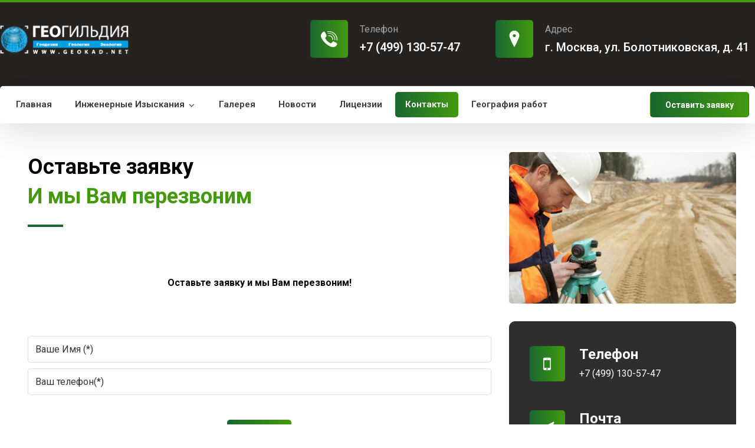

--- FILE ---
content_type: text/html; charset=UTF-8
request_url: http://www.geokad.net/contact/
body_size: 74469
content:
<!DOCTYPE html>
<html lang="ru-RU">
<head>
	<meta charset="UTF-8" />
	<meta name="viewport" content="width=device-width, initial-scale=1.0, minimum-scale=1.0"/>
	<title>Контакты &#8212; Геогильдия</title>
<style type="text/css" data-type="vc_shortcodes-custom-css">.vc_custom_1497126171788{background-position: center !important;background-repeat: no-repeat !important;background-size: cover !important;}.vc_custom_1514363922938{padding-left: 30px !important;}</style><link rel='dns-prefetch' href='//fonts.googleapis.com' />
<link rel='dns-prefetch' href='//s.w.org' />
<link rel="alternate" type="application/rss+xml" title="Геогильдия &raquo; Лента" href="http://www.geokad.net/feed/" />
<link rel="alternate" type="application/rss+xml" title="Геогильдия &raquo; Лента комментариев" href="http://www.geokad.net/comments/feed/" />
<link rel='stylesheet' id='wp-block-library-css'  href='http://www.geokad.net/wp-includes/css/dist/block-library/style.min.css' media='all' />
<link rel='stylesheet' id='wp-block-library-theme-css'  href='http://www.geokad.net/wp-includes/css/dist/block-library/theme.min.css' media='all' />
<link rel='stylesheet' id='cz-icons-pack-css'  href='http://www.geokad.net/wp-content/plugins/codevz-plus/admin/fields/codevz_fields/icons/czicons.css' media='all' />
<link rel='stylesheet' id='contact-form-7-css'  href='http://www.geokad.net/wp-content/plugins/contact-form-7/includes/css/styles.css' media='all' />
<link rel='stylesheet' id='rs-plugin-settings-css'  href='http://www.geokad.net/wp-content/plugins/revslider/public/assets/css/rs6.css' media='all' />
<style id='rs-plugin-settings-inline-css' type='text/css'>
#rs-demo-id {}
</style>
<link rel='stylesheet' id='xtra-style-css'  href='http://www.geokad.net/wp-content/themes/xtra/style.css' media='all' />
<link rel='stylesheet' id='font-awesome-css'  href='http://www.geokad.net/wp-content/plugins/js_composer/assets/lib/bower/font-awesome/css/font-awesome.min.css' media='all' />
<!--[if lt IE 9]>
<link rel='stylesheet' id='vc_lte_ie9-css'  href='http://www.geokad.net/wp-content/plugins/js_composer/assets/css/vc_lte_ie9.min.css' media='screen' />
<![endif]-->
<link rel='stylesheet' id='js_composer_front-css'  href='http://www.geokad.net/wp-content/plugins/js_composer/assets/css/js_composer.min.css' media='all' />
<link rel='stylesheet' id='popup-maker-site-css'  href='//www.geokad.net/wp-content/uploads/pum/pum-site-styles.css?generated=1571406896' media='all' />
<link rel='stylesheet' id='codevz-plugin-css'  href='http://www.geokad.net/wp-content/plugins/codevz-plus/assets/css/codevzplus.css' media='all' />
<style id='codevz-plugin-inline-css' type='text/css'>


/* Theme color */a:hover, .sf-menu > .cz.current_menu > a, .sf-menu > .cz .cz.current_menu > a, .sf-menu > .current-menu-parent > a {color: #196730} 
form button, .button, #edd-purchase-button, .edd-submit, .edd-submit.button.blue, .edd-submit.button.blue:hover, .edd-submit.button.blue:focus, [type=submit].edd-submit, .sf-menu > .cz > a:before,.sf-menu > .cz > a:before,
.post-password-form input[type="submit"], .wpcf7-submit, .submit_user, 
#commentform #submit, .commentlist li.bypostauthor > .comment-body:after,.commentlist li.comment-author-admin > .comment-body:after, 
 .pagination .current, .pagination > b, .pagination a:hover, .page-numbers .current, .page-numbers a:hover, .pagination .next:hover, 
.pagination .prev:hover, input[type=submit], .sticky:before, .commentlist li.comment-author-admin .fn,
input[type=submit],input[type=button],.cz_header_button,.cz_default_portfolio a, .dwqa-questions-footer .dwqa-ask-question a,
.cz_readmore, .more-link, .cz_btn,  {background-color: #196730}
.cs_load_more_doing, div.wpcf7 .wpcf7-form .ajax-loader {border-right-color: #196730}
input:focus,textarea:focus,select:focus {border-color: #196730 !important}
::selection {background-color: #196730;color: #fff}
::-moz-selection {background-color: #196730;color: #fff}

/* Custom *//* Do Not Remove This CSS */
header .services div.service_text {
    white-space: nowrap
}

/* Dynamic  */form button,.cz_btn,.wpcf7-submit,.dwqa-questions-footer .dwqa-ask-question a,input[type=submit],input[type=button],.button,.cz_header_button,.woocommerce a.button,.woocommerce input.button,.woocommerce #respond input#submit.alt,.woocommerce a.button.alt,.woocommerce button.button.alt,.woocommerce input.button.alt,.woocommerce #respond input#submit, .woocommerce a.button, .woocommerce button.button, .woocommerce input.button, #edd-purchase-button, .edd-submit, [type=submit].edd-submit, .edd-submit.button.blue,.woocommerce #payment #place_order, .woocommerce-page #payment #place_order{color:#ffffff;font-weight:700;background-color:transparent;background-image:linear-gradient(90deg,#196730,#439a0d);border-style:solid;border-radius:5px}form button:hover,.cz_btn:hover,.wpcf7-submit:hover,.dwqa-questions-footer .dwqa-ask-question a:hover,input[type=submit]:hover,input[type=button]:hover,.button:hover,.cz_header_button:hover,.woocommerce a.button:hover,.woocommerce input.button:hover,.woocommerce #respond input#submit.alt:hover,.woocommerce a.button.alt:hover,.woocommerce button.button.alt:hover,.woocommerce input.button.alt:hover,.woocommerce #respond input#submit:hover, .woocommerce a.button:hover, .woocommerce button.button:hover, .woocommerce input.button:hover, #edd-purchase-button:hover, .edd-submit:hover, [type=submit].edd-submit:hover, .edd-submit.button.blue:hover, .edd-submit.button.blue:focus,.woocommerce #payment #place_order:hover, .woocommerce-page #payment #place_order:hover,.woocommerce div.product form.cart .button:hover{color:#ffffff;background-color:transparent;background-image:linear-gradient(90deg,#196730,#439a0d);opacity:0.9}.widget{color:#ffffff;background-color:#252220;margin-bottom:20px;border-style:none;border-radius:5px;box-shadow:0px 10px 50px rgba(0,0,0,0.08)}.widget a{color:#ffffff}.widget > h4{font-size:16px;color:#000000;background-color:#ffffff;padding:10px 40px;margin-right:-40px;margin-bottom:30px;margin-left:-40px;border-style:none;border-radius:5px;display:inline-block}input,textarea,select,.qty{color:#000000;border-style:solid;border-radius:5px}.elms_row .cz_social a, .fixed_side .cz_social a{font-size:18px;color:rgba(37,34,32,0.9);background-color:rgba(25,103,48,0.04);padding:4px;margin-left:3px;border-style:solid;border-radius:5px}.elms_row .cz_social a:hover, .fixed_side .cz_social a:hover{color:#ffffff}.header_1{display:none}.header_1 .row{background-color:#196730}#menu_header_1 > .cz > a{font-size:16px;padding: 6px  6px}#menu_header_1 > .cz > a:hover,#menu_header_1 > .cz:hover > a,#menu_header_1 > .cz.current_menu > a,#menu_header_1 > .current-menu-parent > a{color:#ffffff}#menu_header_1 > .cz > a:before{border-style:solid;border-width:0px;border-radius:4px}.header_2{background-color:#252220;padding-bottom:40px;border-style:solid;border-top-width:4px;border-color:#439a0d}#menu_header_2 > .cz > a{padding: 6px  6px}#menu_header_2 > .cz > a:hover,#menu_header_2 > .cz:hover > a,#menu_header_2 > .cz.current_menu > a,#menu_header_2 > .current-menu-parent > a{color:#ffffff}#menu_header_2 .cz .sub-menu:not(.cz_megamenu_inner_ul),#menu_header_2 .cz_megamenu_inner_ul .cz_megamenu_inner_ul{background-color:#196730;margin:1px 12px;border-style:solid;border-radius:4px}#menu_header_2 .cz .cz a{color:#ffffff}#menu_header_2 .cz .cz a:hover,#menu_header_2 .cz .cz:hover > a,#menu_header_2 .cz .cz.current_menu > a,#menu_header_2 .cz .current_menu > .current_menu{color:#e2e2e2}.header_3 .row{background-color:#ffffff;margin-top:-32px;margin-bottom:-31px;border-radius:5px;box-shadow:0px 10px 60px rgba(0,0,0,0.15)}#menu_header_3 > .cz > a{font-size:15px;color:rgba(37,34,32,0.9);padding:6px 17px 7px;margin:0px 5px 0px 0px}#menu_header_3 > .cz > a:hover,#menu_header_3 > .cz:hover > a,#menu_header_3 > .cz.current_menu > a,#menu_header_3 > .current-menu-parent > a{color:#ffffff}#menu_header_3 > .cz > a:before{background-color:transparent;background-image:linear-gradient(90deg,#196730,#439a0d);width:100%;border-style:solid;border-width:0px;border-radius:5px;left:0px}#menu_header_3 .cz .sub-menu:not(.cz_megamenu_inner_ul),#menu_header_3 .cz_megamenu_inner_ul .cz_megamenu_inner_ul{background-color:#ffffff;margin:1px 20px 0px;border-style:solid;border-radius:5px;box-shadow:0px 10px 60px rgba(0,0,0,0.15)}#menu_header_3 .cz .cz a{font-size:16px;color:rgba(0,0,0,0.7);font-weight:500}#menu_header_3 .cz .cz a:hover,#menu_header_3 .cz .cz:hover > a,#menu_header_3 .cz .cz.current_menu > a,#menu_header_3 .cz .current_menu > .current_menu{color:#000000}.onSticky{background-color:#2e2e2e !important}.header_4{background-color:#252220}#menu_header_4{background-size:cover;background-color:transparent;background-image:linear-gradient(90deg,#196730,#439a0d);padding:30px}#menu_header_4 > .cz > a{margin-bottom:10px;border-style:none;border-radius:5px}#menu_header_4 > .cz > a:hover,#menu_header_4 > .cz:hover > a,#menu_header_4 > .cz.current_menu > a,#menu_header_4 > .current-menu-parent > a{color:#ffffff;background-color:#252220}#menu_header_4 .cz .cz a{margin-bottom:6px;border-style:none;border-radius:5px}#menu_header_4 .cz .cz a:hover,#menu_header_4 .cz .cz:hover > a,#menu_header_4 .cz .cz.current_menu > a,#menu_header_4 .cz .current_menu > .current_menu{color:#ffffff;background-color:#252220}.page_title,.header_onthe_cover .page_title{background-color:#f4f4f4;padding-top:60px;border-style:solid;border-width:0px 0px 1px;border-color:#f4f4f4}.page_title .section_title{font-size:20px;margin:0px 26px 10px}.breadcrumbs{margin-top:0px;margin-right:20px;margin-left:10px}body{font-family:'Roboto'}.footer_1{background-color:#ffffff}.footer_widget{color:#dddddd;padding:0px 10px 10px 10px}.cz_middle_footer a{color:#ffffff;line-height: 2}.cz_middle_footer a:hover{color:#c6c6c6}.footer_2 .row{border-style:solid;border-top-width:1px;border-color:rgba(255,255,255,0.1)}i.backtotop{font-size:18px;border-style:none;border-radius:5px;box-shadow:1px 8px 32px rgba(0,0,0,0.08)}i.fixed_contact{font-size:18px;border-style:none;border-radius:5px;box-shadow:1px 8px 32px rgba(0,0,0,0.08)}div.fixed_contact{border-radius:5px}.footer_widget > h4{font-size:18px;color:#ffffff;border-style:solid;border-bottom-width:4px;border-color:rgba(67,154,13,0.6);display:inline-block}i.backtotop:hover{color:#ffffff;background-color:#439a0d}i.fixed_contact:hover{color:#ffffff;background-color:#439a0d}.page_content img, footer img, .cz_image img, .wp-block-gallery figcaption{border-style:solid;border-radius:5px}.tagcloud a, .cz_post_cat a{background-color:rgba(25,103,48,0.1);padding-right:20px;padding-left:20px;border-style:none;border-radius:5px}.tagcloud a:hover, .cz_post_cat a:hover{color:#ffffff;background-color:transparent;background-image:linear-gradient(90deg,#196730,#439a0d)}.pagination a, .pagination > b, .pagination span, .page-numbers a, .page-numbers span, .woocommerce nav.woocommerce-pagination ul li a, .woocommerce nav.woocommerce-pagination ul li span{border-radius:5px}.cz-cpt-post .cz_readmore, .cz-cpt-post .more-link{color:#ffffff;background-color:transparent;background-image:linear-gradient(90deg,#196730,#439a0d)}.cz-cpt-post .cz_readmore i, .cz-cpt-post .more-link i{color:#ffffff}#menu_header_3 .sub-menu .sub-menu:not(.cz_megamenu_inner_ul){margin-top:-12px;margin-right:12px;margin-left:12px}.single-post .next_prev .previous i,.single-post .next_prev .next i{color:#ffffff;background-color:transparent;background-image:linear-gradient(90deg,#196730,#439a0d);border-radius:5px}.single-post .next_prev .previous:hover i,.single-post .next_prev .next:hover i{color:#ffffff;background-color:transparent;background-image:linear-gradient(90deg,#196730,#439a0d)}.single-post .next_prev{background-color:#252220;padding:30px;border-radius:5px}.single-post .next_prev h4{color:#ffffff}.cz-cpt-post .cz_default_loop .cz_post_title h3{padding-top:10px}.elms_row .cz_social a:after, .fixed_side .cz_social a:after{color:#ffffff;font-weight:500;background-color:transparent;background-image:linear-gradient(90deg,#196730,#439a0d);padding-right:16px;padding-left:16px;border-radius:5px}.cz-cpt-portfolio article .cz_post_icon{font-size:18px;padding:15px;top:auto;right:10px;bottom:10px;left:auto}.rtl.cz-cpt-portfolio article .cz_post_icon{left:17%}.cz-cpt-portfolio .cz_default_loop .cz_post_image, .cz-cpt-portfolio .cz_post_svg{border-radius:10px}.page_footer{background-color:#252220;border-style:solid;border-bottom-width:4px;border-color:#439a0d}.cz-cpt-post article .cz_post_icon{color:#196730;background-color:#ffffff;border-radius:5px}.cz-cpt-post .cz_default_loop .cz_post_author_avatar img{width:0px;height:0px}.cz-cpt-post .cz_default_loop .cz_post_author_name{font-size:0px}.cz-cpt-post .cz_default_loop .cz_post_date{font-size:0px}.pagination .current, .pagination > b, .pagination a:hover, .page-numbers .current, .page-numbers a:hover, .pagination .next:hover, .pagination .prev:hover, .woocommerce nav.woocommerce-pagination ul li a:focus, .woocommerce nav.woocommerce-pagination ul li a:hover, .woocommerce nav.woocommerce-pagination ul li span.current{background-color:transparent;background-image:linear-gradient(90deg,#196730,#439a0d)}.single-post .commentlist li article{border-radius:5px}.cz-cpt-portfolio .cz_default_loop .cz_post_author_avatar img{width:0px;height:0px}.cz-cpt-portfolio .cz_default_loop .cz_post_author_name{font-size:0px}.cz-cpt-portfolio .cz_default_loop .cz_post_date{font-size:0px}

/* Responsive */@media screen and (max-width:1240px){#layout{width:100%!important}#layout.layout_1,#layout.layout_2{width:95%!important}.row{width:90% !important;padding:0}blockquote{padding:20px}footer .elms_center,footer .elms_left,footer .elms_right,footer .have_center .elms_left, footer .have_center .elms_center, footer .have_center .elms_right{float:none;display:table;text-align:center;margin:0 auto;flex:unset}}
@media screen and (max-width:1024px){.header_1,.header_2,.header_3{width: 100%}#layout.layout_1,#layout.layout_2{width:94%!important}#layout.layout_1 .row,#layout.layout_2 .row{width:90% !important}}
@media screen and (max-width:768px){.header_1,.header_2,.header_3,.header_5,.fixed_side{display: none !important}.header_4,.cz_before_mobile_header,.cz_after_mobile_header,.Corpse_Sticky.cz_sticky_corpse_for_header_4{display: block !important}.header_onthe_cover:not(.header_onthe_cover_dt):not(.header_onthe_cover_all){margin-top: 0 !important}body,#layout{max-width:100%;padding: 0 !important;margin: 0 !important}body{overflow-x:hidden}.row{max-width:100%}table{width:100% !important}.inner_layout,#layout.layout_1,#layout.layout_2,.col,.cz_five_columns > .wpb_column,.cz_five_columns > .vc_vc_column{width:100% !important;max-width:100%;margin:0 !important;border-radius:0}.hidden_top_bar,.fixed_contact,.cz_process_road_a,.cz_process_road_b{display:none!important}.cz_parent_megamenu>.sub-menu{margin:0!important}.is_fixed_side{padding:0!important}.cz_tabs_is_v .cz_tabs_nav,.cz_tabs_is_v .cz_tabs_content{width: 100% !important;margin-bottom: 20px}.wpb_column {margin-bottom: 20px}.cz_fixed_footer {position: static !important}.hide_on_desktop,.sm2-bar-ui.hide_on_desktop{display:block}.cz_2_btn_center.hide_on_desktop,.cz_line.tac.hide_on_desktop,.cz_subscribe_elm_center.hide_on_desktop{display:table},.cz_btn.hide_on_desktop{display:inline-block}.Corpse_Sticky,.hide_on_tablet{display:none}header i.hide,.show_on_tablet{display:block}.slick-slide .cz_grid_item{width:100% !important;margin:0 auto !important;float:none !important;display: table !important;}.cz_grid_item{width:50% !important}.cz_grid_item img{width:auto !important;margin: 0 auto}.cz_mobile_text_center, .cz_mobile_text_center *{text-align:center !important;float:none !important;margin-right:auto;margin-left:auto}.cz_mobile_text_center .cz_title_content{width:100%}.cz_mobile_text_center .cz_title_content .cz_wpe_content{display:table}.vc_row[data-vc-stretch-content] .vc_column-inner[class^='vc_custom_'],.vc_row[data-vc-stretch-content] .vc_column-inner[class*=' vc_custom_'] {padding:20px !important;}.wpb_column {margin-bottom: 0 !important;}.vc_row.no_padding .vc_column_container > .vc_column-inner, .vc_row.nopadding .vc_column_container > .vc_column-inner{padding:0 !important;}.cz_posts_container article > div{height: auto !important}.cz_split_box_left > div, .cz_split_box_right > div {width:100% !important;float:none}.search_style_icon_full .search{width:86%;top:80px}.vc_row-o-equal-height .cz_box_front_inner, .vc_row-o-equal-height .cz_eqh, .vc_row-o-equal-height .cz_eqh > div, .vc_row-o-equal-height .cz_eqh > div > div, .vc_row-o-equal-height .cz_eqh > div > div > div, .vc_row-o-equal-height .cz_eqh > div > div > div > div, .vc_row-o-equal-height .cz_eqh > div > div > div > div > div, .cz_posts_equal > .clr{display:block !important}.cz_a_c.cz_timeline_container:before {left: 0}.cz_timeline-i i {left: 0;transform: translateX(-50%)}.cz_a_c .cz_timeline-content {margin-left: 50px;width: 70%;float: left}.cz_a_c .cz_timeline-content .cz_date{position: static;text-align: left}.cz_posts_template_13 article,.cz_posts_template_14 article{width:100%}.center_on_mobile,.center_on_mobile *{text-align:center !important;float:none !important;list-style:none !important}.center_on_mobile .cz_wh_left, .center_on_mobile .cz_wh_right {display:block}.center_on_mobile .item_small > a{display:inline-block;margin:2px 0}.center_on_mobile img,.center_on_mobile .cz_image > div{float:none;display:table !important;margin-left: auto !important;margin-right: auto !important}.center_on_mobile .cz_stylish_list{display: table;margin: 0 auto}.center_on_mobile .star-rating{margin: 0 auto !important}.codevz-widget-about > * > *{text-align: center;display: table;margin-left: auto;margin-right: auto}.tac_in_mobile{text-align:center !important;float:none !important;display:table;margin-left:auto !important;margin-right:auto !important}.cz_posts_list_1 .cz_grid_item div > *, .cz_posts_list_2 .cz_grid_item div > *, .cz_posts_list_3 .cz_grid_item div > *, .cz_posts_list_5 .cz_grid_item div > *{padding: 0 !important;width:100% !important}.cz_row_reverse,.cz_reverse_row,.cz_reverse_row_tablet{flex-direction:column-reverse;display: flex}.admin-bar .offcanvas_area,.admin-bar .offcanvas_area,.admin-bar .hidden_top_bar{margin-top: 46px}.admin-bar .header_5,.admin-bar .onSticky,.admin-bar .cz_fixed_top_border,.admin-bar i.offcanvas-close{top:46px}.admin-bar .onSticky{top:0}footer .have_center > .elms_row > .clr{display: block}footer .have_center .elms_left > div,footer .have_center .elms_right > div{float:none;display:inline-block}.page_title .section_title{margin-top:0px;}.breadcrumbs{margin-top:4px;}.page_title,.header_onthe_cover .page_title{padding-top:20px;}}
@media screen and (max-width:480px){.cz_grid_item img{width:auto !important}.cz_tab_a,.cz_tabs_content,.cz_tabs_is_v .cz_tabs_nav{box-sizing:border-box;display: block;width: 100% !important;margin-bottom: 20px}.hide_on_tablet{display:block}.hide_on_mobile,.show_only_tablet,.fixed_contact,.cz_cart_items,.cz_tabs_nav,.cz_tabs_is_v .cz_tabs_nav{display:none}header i.hide,.show_on_mobile,.cz_tabs>select{display:block}.cz_2_btn_center.hide_on_tablet{display:table}.offcanvas_area{width:65%}.woocommerce ul.products li.product, .woocommerce-page ul.products li.product, .woocommerce-page[class*=columns-] ul.products li.product, .woocommerce[class*=columns-] ul.products li.product,.wpcf7-form p,.cz_default_loop,.cz_post_image,.cz_post_chess_content{width: 100% !important}.cz_post_chess_content{position:static;transform:none}.cz_post_image,.cz_default_grid{width: 100%;margin-bottom:30px !important}.wpcf7-form p {width: 100% !important;margin: 0 0 10px !important}th, td {padding: 1px}dt {width: auto}dd {margin: 0}pre{width: 90%}.woocommerce .woocommerce-result-count, .woocommerce-page .woocommerce-result-count,.woocommerce .woocommerce-ordering, .woocommerce-page .woocommerce-ordering{float:none;text-align:center;width:100%}.woocommerce #coupon_code, .coupon input.button {width:100% !important;margin:0 0 10px !important}span.wpcf7-not-valid-tip{left:auto}.wpcf7-not-valid-tip:after{right:auto;left:-41px}.cz_video_popup div{width:fit-content}.cz_grid_item{position:static !important;width:100% !important;margin:0 !important;float:none !important;transform:none !important}.cz_grid_item > div{margin:0 0 10px !important}.cz_grid{width:100% !important;margin:0 !important;height: auto !important}.next_prev, .next_prev li { display: block !important; float: none !important; width: 100% !important; border: 0 !important; margin: 0 0 30px !important; text-align: center !important; }.next_prev i {display: none}.next_prev h4 {padding: 0 !important; }.services.left .service_custom,.services.right .service_custom,.services.left .service_img,.services.right .service_img{float:none;margin:0 auto 20px auto !important;display:table}.services div.service_text,.services.right div.service_text{padding:0 !important;text-align:center !important}.header_onthe_cover_dt{margin-top:0 !important}.alignleft,.alignright{float:none;margin:0 auto 30px}.woocommerce li.product{margin-bottom:30px !important}.woocommerce #reviews #comments ol.commentlist li .comment-text{margin:0 !important}#comments .commentlist li .avatar{left:-20px !important}.services .service_custom i{left: 50%;transform: translateX(-50%)}#commentform > p{display:block;width:100%}blockquote,.blockquote{width:100% !important;box-sizing:border-box;text-align:center;display:table !important;margin:0 auto 30px !important;float:none !important}.cz_related_post{margin-bottom: 30px !important}.right_br_full_container .lefter, .right_br_full_container .righter,.right_br_full_container .breadcrumbs{width:100%;text-align:center}a img.alignleft,a img.alignright{margin:0 auto 30px;display:block;float:none}.cz_popup_in{max-height:85%!important;max-width:90%!important;min-width:0;animation:none;box-sizing:border-box;left:5%;transform:translate(0,-50%)}.rtl .sf-menu > .cz{width:100%}.cz_2_btn a {box-sizing: border-box}.cz_has_year{margin-left:0 !important}.cz_history_1 > span:first-child{position:static !important;margin-bottom:10px !important;display:inline-block}.search-form .search-submit{margin: 0}.page_item_has_children .children, ul.cz_circle_list {margin: 8px 0 8px 10px}ul, .widget_nav_menu .sub-menu, .widget_categories .children, .page_item_has_children .children, ul.cz_circle_list{margin-left: 10px}.dwqa-questions-list .dwqa-question-item{padding: 20px 20px 20px 90px}.dwqa-question-content, .dwqa-answer-content{padding:0}.cz_reverse_row_mobile{flex-direction:column-reverse;display: flex}.cz_hexagon{position: relative;margin: 0 auto 30px}.cz_gallery_badge{right:-10px}.woocommerce table.shop_table_responsive tr td,.woocommerce-page table.shop_table_responsive tr td{display:flow-root !important}.quantity{float:right}.cz_edd_container .edd_price_options{position: static;visibility: visible;opacity: 1;transform: none;box-shadow: none;padding: 0}.cz_subscribe_elm{width:100% !important}.cz_mobile_btn_center{float:none !important;margin-left: auto !important;margin-right: auto !important;display: table !important;text-align: center !important}.cz_mobile_btn_block{float:none}.cz_mobile_btn_block a{display:block;margin:0;text-align:center}.cz_close_popup{position:absolute;top:20px;right:20px;font-size:16px;}.page-title{text-align:center}.page_title .section_title{display:block;font-size:16px;margin-left:2px;width:100%}.breadcrumbs{display:none;}}


/* PageBuilder */#cz_54807 .cz_title_content{margin-bottom:50px}#cz_54807 .cz_title_line span,#cz_54807 .cz_line_side_solo{background-color:#196730;top:2px}#cz_98455 label{font-size:14px;color:#6d6d6d;margin-top:4px;margin-bottom:8px;margin-left:12px}#cz_98455 input[type="submit"], #cz_98455 button{color:#ffffff;font-weight:700}#cz_39568 .cz_image_in{margin-bottom:30px}#cz_39568 > div{position:relative;display: table;margin:0 auto;}#cz_72966 .cz_box_front_inner{color:#ffffff;background-color:#2e2e2e;margin-bottom:50px;border-radius:10px}#cz_40067 .cz_title_content{margin-bottom:24px}#cz_40067 .cz_title_icon_before{font-size:30px;color:#ffffff;background-color:transparent;background-image:linear-gradient(90deg,#196730,#439a0d);margin-top:2px;margin-right:24px;margin-left:0px;border-radius:5px}.rtl #cz_40067 .cz_title_icon_before{margin-right:0;margin-left:24px}#cz_39961 .cz_title_content{margin-bottom:24px}#cz_39961 .cz_title_icon_before{font-size:30px;color:#ffffff;background-color:transparent;background-image:linear-gradient(90deg,#196730,#439a0d);margin-top:2px;margin-right:24px;margin-left:0px;border-radius:5px}.rtl #cz_39961 .cz_title_icon_before{margin-right:0;margin-left:24px}#cz_44911 .cz_title_content{margin-bottom:24px}#cz_44911 .cz_title_icon_before{font-size:30px;color:#ffffff;background-color:transparent;background-image:linear-gradient(90deg,#196730,#439a0d);margin-top:2px;margin-right:24px;margin-left:0px;border-radius:5px}.rtl #cz_44911 .cz_title_icon_before{margin-right:0;margin-left:24px}@media screen and (max-width:768px){#cz_39568 .cz_image_in{margin-top:40px}}@media screen and (max-width:480px){#cz_54807 .cz_shape_1{font-size:3em}}@media screen and (max-width:480px){#cz_72966 .cz_box_front_inner{margin-bottom:80px}}
</style>
<link rel='stylesheet' id='google-font-roboto-css'  href='//fonts.googleapis.com/css?family=Roboto%3A100%2C200%2C300%2C400%2C500%2C600%2C700%2C800%2C900' media='all' />
<script src='http://www.geokad.net/wp-includes/js/jquery/jquery.js'></script>
<script src='http://www.geokad.net/wp-includes/js/jquery/jquery-migrate.min.js'></script>
<script src='http://www.geokad.net/wp-content/plugins/revslider/public/assets/js/revolution.tools.min.js'></script>
<script src='http://www.geokad.net/wp-content/plugins/revslider/public/assets/js/rs6.min.js'></script>
<link rel='https://api.w.org/' href='http://www.geokad.net/wp-json/' />
<link rel="EditURI" type="application/rsd+xml" title="RSD" href="http://www.geokad.net/xmlrpc.php?rsd" />
<link rel="wlwmanifest" type="application/wlwmanifest+xml" href="http://www.geokad.net/wp-includes/wlwmanifest.xml" /> 
<meta name="generator" content="WordPress 5.2.21" />
<link rel="canonical" href="http://www.geokad.net/contact/" />
<link rel='shortlink' href='http://www.geokad.net/?p=18' />
<link rel="alternate" type="application/json+oembed" href="http://www.geokad.net/wp-json/oembed/1.0/embed?url=http%3A%2F%2Fwww.geokad.net%2Fcontact%2F" />
<link rel="alternate" type="text/xml+oembed" href="http://www.geokad.net/wp-json/oembed/1.0/embed?url=http%3A%2F%2Fwww.geokad.net%2Fcontact%2F&#038;format=xml" />
<meta name="format-detection" content="telephone=no">
<meta name="generator" content="Powered by WPBakery Page Builder - drag and drop page builder for WordPress."/>
<meta name="generator" content="Powered by Slider Revolution 6.1.2 - responsive, Mobile-Friendly Slider Plugin for WordPress with comfortable drag and drop interface." />
<link rel="icon" href="http://www.geokad.net/wp-content/uploads/2019/10/favicons.png" sizes="32x32" />
<link rel="icon" href="http://www.geokad.net/wp-content/uploads/2019/10/favicons.png" sizes="192x192" />
<link rel="apple-touch-icon-precomposed" href="http://www.geokad.net/wp-content/uploads/2019/10/favicons.png" />
<meta name="msapplication-TileImage" content="http://www.geokad.net/wp-content/uploads/2019/10/favicons.png" />
<script type="text/javascript">function setREVStartSize(t){try{var h,e=document.getElementById(t.c).parentNode.offsetWidth;if(e=0===e||isNaN(e)?window.innerWidth:e,t.tabw=void 0===t.tabw?0:parseInt(t.tabw),t.thumbw=void 0===t.thumbw?0:parseInt(t.thumbw),t.tabh=void 0===t.tabh?0:parseInt(t.tabh),t.thumbh=void 0===t.thumbh?0:parseInt(t.thumbh),t.tabhide=void 0===t.tabhide?0:parseInt(t.tabhide),t.thumbhide=void 0===t.thumbhide?0:parseInt(t.thumbhide),t.mh=void 0===t.mh||""==t.mh||"auto"===t.mh?0:parseInt(t.mh,0),"fullscreen"===t.layout||"fullscreen"===t.l)h=Math.max(t.mh,window.innerHeight);else{for(var i in t.gw=Array.isArray(t.gw)?t.gw:[t.gw],t.rl)void 0!==t.gw[i]&&0!==t.gw[i]||(t.gw[i]=t.gw[i-1]);for(var i in t.gh=void 0===t.el||""===t.el||Array.isArray(t.el)&&0==t.el.length?t.gh:t.el,t.gh=Array.isArray(t.gh)?t.gh:[t.gh],t.rl)void 0!==t.gh[i]&&0!==t.gh[i]||(t.gh[i]=t.gh[i-1]);var r,a=new Array(t.rl.length),n=0;for(var i in t.tabw=t.tabhide>=e?0:t.tabw,t.thumbw=t.thumbhide>=e?0:t.thumbw,t.tabh=t.tabhide>=e?0:t.tabh,t.thumbh=t.thumbhide>=e?0:t.thumbh,t.rl)a[i]=t.rl[i]<window.innerWidth?0:t.rl[i];for(var i in r=a[0],a)r>a[i]&&0<a[i]&&(r=a[i],n=i);var d=e>t.gw[n]+t.tabw+t.thumbw?1:(e-(t.tabw+t.thumbw))/t.gw[n];h=t.gh[n]*d+(t.tabh+t.thumbh)}void 0===window.rs_init_css&&(window.rs_init_css=document.head.appendChild(document.createElement("style"))),document.getElementById(t.c).height=h,window.rs_init_css.innerHTML+="#"+t.c+"_wrapper { height: "+h+"px }"}catch(t){console.log("Failure at Presize of Slider:"+t)}};</script>
<noscript><style> .wpb_animate_when_almost_visible { opacity: 1; }</style></noscript></head>

<body class="page-template-default page page-id-18 wp-embed-responsive cz-cpt-post  cz_sticky cz-3.2 clr cz-page-18 wpb-js-composer js-comp-ver-6.0.5 vc_responsive">
	<div id="intro"  data-ajax="http://www.geokad.net/wp-admin/admin-ajax.php"></div>

<div id="layout" class="clr layout_"><div class="inner_layout "><div class="cz_overlay"></div><header class="page_header clr"><div class="header_1 cz_row_shape_full_filled_left cz_row_shape_no_right cz_menu_fx_fade_in"><div class="row elms_row"><div class="clr"><div class="elms_left header_1_left "><div class="cz_elm icon_header_1_left_0 inner_icon_header_1_left_0" style="margin-top:10px;margin-bottom:10px;margin-left:20px;"><div class="elm_icon_text"><i class="fa fa-bolt" style="color:#f2f2f2;"></i><span class="it_text ml10" style="font-size:14px;color:#f2f2f2;">Hello, Welcome to Xtra Construnction website</span></div></div></div><div class="elms_right header_1_right "><div class="cz_elm icon_header_1_right_1 inner_icon_header_1_right_0" style="margin-top:9px;margin-right:25px;"><a class="elm_icon_text" href="#popup"><span class="it_text " style="font-size:14px;color:#f2f2f2;">Free Consultation</span></a></div><div class="cz_elm line_header_1_right_2 inner_line_header_1_right_1" style="margin-top:10px;"><div class="header_line_2" style="">&nbsp;</div></div><div class="cz_elm social_header_1_right_3 inner_social_header_1_right_2" style="margin-top:11px;"><div class="cz_social cz_social_colored_bg_hover cz_social_fx_2 cz_tooltip cz_tooltip_up"><a class="cz-facebook" href="https://www.facebook.com/Codevz" data-title="Facebook" target="_blank"><i class="fa fa-facebook"></i><span>Facebook</span></a><a class="cz-twitter" href="https://twitter.com/codevz2" data-title="Twitter" target="_blank"><i class="fa fa-twitter"></i><span>Twitter</span></a><a class="cz-instagram" href="https://www.instagram.com/codevz/" data-title="Instagram" target="_blank"><i class="fa fa-instagram"></i><span>Instagram</span></a><a class="cz-skype" href="#" data-title="Skype"><i class="fa fa-skype"></i><span>Skype</span></a></div></div></div></div></div></div><div class="header_2"><div class="row elms_row"><div class="clr"><div class="elms_left header_2_left "><div class="cz_elm logo_header_2_left_4 inner_logo_header_2_left_0" style="margin-top:25px;margin-bottom:20px;"><div class="logo_is_img logo"><a href="http://www.geokad.net/" title=""><img src="http://www.geokad.net/wp-content/uploads/2019/10/logo.png" alt="Геогильдия" width="200" height="200" style="width: 220px"></a></div></div></div><div class="elms_right header_2_right "><div class="cz_elm icon_info_header_2_right_5 inner_icon_info_header_2_right_0" style="margin-top:30px;margin-right:10px;margin-bottom:28px;margin-left:10px;"><a class="cz_elm_info_box" href="https://goo.gl/maps/oG3crkmCUcp" style=""><i class="cz_info_icon fa czico-016-map-localization" style="font-size:28px;color:#ffffff;background-color:transparent;background-image:linear-gradient(90deg,#196730,#439a0d);border-radius:5px;"></i><div class="cz_info_content"><span class="cz_info_1" style="color:#a3a3a3;">Адрес</span><span class="cz_info_2" style="font-size:20px;color:#ffffff;font-weight:500;">г. Москва, ул. Болотниковская, д. 41</span></div></a></div><div class="cz_elm icon_info_header_2_right_6 inner_icon_info_header_2_right_1" style="margin-top:30px;margin-right:50px;margin-bottom:28px;margin-left:50px;"><a class="cz_elm_info_box" href="tel:+74991305747" style=""><i class="cz_info_icon fa czico-123-call" style="font-size:28px;color:#ffffff;background-color:transparent;background-image:linear-gradient(90deg,#196730,#439a0d);border-radius:5px;"></i><div class="cz_info_content"><span class="cz_info_1" style="color:#a3a3a3;">Телефон</span><span class="cz_info_2" style="font-size:20px;color:#ffffff;font-weight:600;">+7 (499) 130-57-47</span></div></a></div></div></div></div></div><div class="header_3 cz_menu_fx_fade_in"><div class="row elms_row"><div class="clr"><div class="elms_left header_3_left "><div class="cz_elm menu_header_3_left_7 inner_menu_header_3_left_0" style="margin-top:10px;margin-right:10px;margin-bottom:10px;margin-left:10px;"><i class="fa fa-bars hide icon_mobile_cz_menu_default" style=""></i><ul id="menu_header_3" class="sf-menu clr cz_menu_default" data-indicator="fa fa-angle-down" data-indicator2="fa fa-angle-right"><li id="menu-header_3-945" class="menu-item menu-item-type-post_type menu-item-object-page menu-item-home cz" data-sub-menu=""><a data-title="Главная" href="http://www.geokad.net/"><span>Главная</span></a></li>
<li id="menu-header_3-1487" class="menu-item menu-item-type-post_type menu-item-object-page menu-item-has-children cz" data-sub-menu=""><a data-title="Инженерные Изыскания" href="http://www.geokad.net/%d0%b8%d0%bd%d0%b6%d0%b5%d0%bd%d0%b5%d1%80%d0%bd%d1%8b%d0%b5-%d0%b8%d0%b7%d1%8b%d1%81%d0%ba%d0%b0%d0%bd%d0%b8%d1%8f/"><span>Инженерные Изыскания</span><i class="cz_indicator fa"></i></a>
<ul class="sub-menu">
<li id="menu-header_3-1356" class="menu-item menu-item-type-post_type menu-item-object-page cz" data-sub-menu=""><a data-title="Инженерно-Геологические Изыскания" href="http://www.geokad.net/%d0%b8%d0%bd%d0%b6%d0%b5%d0%bd%d0%b5%d1%80%d0%bd%d0%be-%d0%b3%d0%b5%d0%be%d0%bb%d0%be%d0%b3%d0%b8%d1%87%d0%b5%d1%81%d0%ba%d0%b8%d0%b5-%d0%b8%d0%b7%d1%8b%d1%81%d0%ba%d0%b0%d0%bd%d0%b8%d1%8f/"><span>Инженерно-Геологические Изыскания</span></a></li>
<li id="menu-header_3-1355" class="menu-item menu-item-type-post_type menu-item-object-page cz" data-sub-menu=""><a data-title="Инженерно-Геологические Изыскания В Труднодоступных Местах" href="http://www.geokad.net/%d0%b8%d0%bd%d0%b6%d0%b5%d0%bd%d0%b5%d1%80%d0%bd%d0%be-%d0%b3%d0%b5%d0%be%d0%bb%d0%be%d0%b3%d0%b8%d1%87%d0%b5%d1%81%d0%ba%d0%b8%d0%b5-%d0%b8%d0%b7%d1%8b%d1%81%d0%ba%d0%b0%d0%bd%d0%b8%d1%8f-%d0%b2/"><span>Инженерно-Геологические Изыскания В Труднодоступных Местах</span></a></li>
<li id="menu-header_3-1354" class="menu-item menu-item-type-post_type menu-item-object-page cz" data-sub-menu=""><a data-title="Инженерно-Экологические Изыскания" href="http://www.geokad.net/%d0%b8%d0%bd%d0%b6%d0%b5%d0%bd%d0%b5%d1%80%d0%bd%d0%be-%d1%8d%d0%ba%d0%be%d0%bb%d0%be%d0%b3%d0%b8%d1%87%d0%b5%d1%81%d0%ba%d0%b8%d0%b5-%d0%b8%d0%b7%d1%8b%d1%81%d0%ba%d0%b0%d0%bd%d0%b8%d1%8f/"><span>Инженерно-Экологические Изыскания</span></a></li>
<li id="menu-header_3-1488" class="menu-item menu-item-type-post_type menu-item-object-page cz" data-sub-menu=""><a data-title="Инженерно-геодезические изыскания" href="http://www.geokad.net/%d0%b8%d0%bd%d0%b6%d0%b5%d0%bd%d0%b5%d1%80%d0%bd%d0%be-%d0%b3%d0%b5%d0%be%d0%b4%d0%b5%d0%b7%d0%b8%d1%87%d0%b5%d1%81%d0%ba%d0%b8%d0%b5-%d0%b8%d0%b7%d1%8b%d1%81%d0%ba%d0%b0%d0%bd%d0%b8%d1%8f/"><span>Инженерно-геодезические изыскания</span></a></li>
<li id="menu-header_3-1490" class="menu-item menu-item-type-post_type menu-item-object-page cz" data-sub-menu=""><a data-title="Инженерно-гидрометеорологические изыскания" href="http://www.geokad.net/%d0%b8%d0%bd%d0%b6%d0%b5%d0%bd%d0%b5%d1%80%d0%bd%d0%be-%d0%b3%d0%b8%d0%b4%d1%80%d0%be%d0%bc%d0%b5%d1%82%d0%b5%d0%be%d1%80%d0%be%d0%bb%d0%be%d0%b3%d0%b8%d1%87%d0%b5%d1%81%d0%ba%d0%b8%d0%b5-%d0%b8%d0%b7/"><span>Инженерно-гидрометеорологические изыскания</span></a></li>
</ul>
</li>
<li id="menu-header_3-1460" class="menu-item menu-item-type-post_type menu-item-object-page cz" data-sub-menu=""><a data-title="Галерея" href="http://www.geokad.net/%d0%b3%d0%b0%d0%bb%d0%b5%d1%80%d0%b5%d1%8f/"><span>Галерея</span></a></li>
<li id="menu-header_3-939" class="menu-item menu-item-type-post_type menu-item-object-page cz" data-sub-menu=""><a data-title="Новости" href="http://www.geokad.net/blog/"><span>Новости</span></a></li>
<li id="menu-header_3-1349" class="menu-item menu-item-type-post_type menu-item-object-page cz" data-sub-menu=""><a data-title="Лицензии" href="http://www.geokad.net/%d0%bb%d0%b8%d1%86%d0%b5%d0%bd%d0%b7%d0%b8%d0%b8/"><span>Лицензии</span></a></li>
<li id="menu-header_3-942" class="menu-item menu-item-type-post_type menu-item-object-page current-menu-item page_item page-item-18 current_page_item cz current_menu" data-sub-menu=""><a data-title="Контакты" href="http://www.geokad.net/contact/"><span>Контакты</span></a></li>
<li id="menu-header_3-1497" class="menu-item menu-item-type-post_type menu-item-object-page cz" data-sub-menu=""><a data-title="География работ" href="http://www.geokad.net/geography/"><span>География работ</span></a></li>
</ul></div></div><div class="elms_right header_3_right "><div class="cz_elm button_header_3_right_8 inner_button_header_3_right_0" style="margin-top:10px;margin-right:10px;margin-bottom:10px;margin-left:10px;"><a class="cz_header_button cz_btn_93406" href="http://www.geokad.net/contact/" style="font-size:14px;color:#ffffff;font-weight:700;background-color:transparent;background-image:linear-gradient(90deg,#196730,#439a0d);padding:7px 25px 6px;display:block;" data-cz-style=""><span>Оставить заявку</span></a></div></div></div></div></div><div class="header_4"><div class="row elms_row"><div class="clr"><div class="elms_left header_4_left "><div class="cz_elm logo_header_4_left_9 inner_logo_header_4_left_0" style="margin-top:15px;margin-bottom:15px;"><div class="logo_is_img logo"><a href="http://www.geokad.net/" title=""><img src="http://www.geokad.net/wp-content/uploads/2019/10/logo.png" alt="Геогильдия" width="200" height="200" style="width: 160px"></a></div></div></div><div class="elms_right header_4_right "><div class="cz_elm menu_header_4_right_10 inner_menu_header_4_right_0" style="margin-top:22px;margin-right:-10px;"><i class="fa fa-bars icon_offcanvas_menu inview_right" style="color:#ffffff;background-color:transparent;background-image:linear-gradient(90deg,#196730,#439a0d);border-style:none;border-radius:5px;"></i><i class="fa fa-bars hide icon_mobile_offcanvas_menu inview_right" style="color:#ffffff;background-color:transparent;background-image:linear-gradient(90deg,#196730,#439a0d);border-style:none;border-radius:5px;"></i><ul id="menu_header_4" class="sf-menu clr offcanvas_menu inview_right" data-indicator="" data-indicator2=""><li id="menu-header_4-945" class="menu-item menu-item-type-post_type menu-item-object-page menu-item-home cz" data-sub-menu=""><a data-title="Главная" href="http://www.geokad.net/"><span>Главная</span></a></li>
<li id="menu-header_4-1487" class="menu-item menu-item-type-post_type menu-item-object-page menu-item-has-children cz" data-sub-menu=""><a data-title="Инженерные Изыскания" href="http://www.geokad.net/%d0%b8%d0%bd%d0%b6%d0%b5%d0%bd%d0%b5%d1%80%d0%bd%d1%8b%d0%b5-%d0%b8%d0%b7%d1%8b%d1%81%d0%ba%d0%b0%d0%bd%d0%b8%d1%8f/"><span>Инженерные Изыскания</span></a>
<ul class="sub-menu">
<li id="menu-header_4-1356" class="menu-item menu-item-type-post_type menu-item-object-page cz" data-sub-menu=""><a data-title="Инженерно-Геологические Изыскания" href="http://www.geokad.net/%d0%b8%d0%bd%d0%b6%d0%b5%d0%bd%d0%b5%d1%80%d0%bd%d0%be-%d0%b3%d0%b5%d0%be%d0%bb%d0%be%d0%b3%d0%b8%d1%87%d0%b5%d1%81%d0%ba%d0%b8%d0%b5-%d0%b8%d0%b7%d1%8b%d1%81%d0%ba%d0%b0%d0%bd%d0%b8%d1%8f/"><span>Инженерно-Геологические Изыскания</span></a></li>
<li id="menu-header_4-1355" class="menu-item menu-item-type-post_type menu-item-object-page cz" data-sub-menu=""><a data-title="Инженерно-Геологические Изыскания В Труднодоступных Местах" href="http://www.geokad.net/%d0%b8%d0%bd%d0%b6%d0%b5%d0%bd%d0%b5%d1%80%d0%bd%d0%be-%d0%b3%d0%b5%d0%be%d0%bb%d0%be%d0%b3%d0%b8%d1%87%d0%b5%d1%81%d0%ba%d0%b8%d0%b5-%d0%b8%d0%b7%d1%8b%d1%81%d0%ba%d0%b0%d0%bd%d0%b8%d1%8f-%d0%b2/"><span>Инженерно-Геологические Изыскания В Труднодоступных Местах</span></a></li>
<li id="menu-header_4-1354" class="menu-item menu-item-type-post_type menu-item-object-page cz" data-sub-menu=""><a data-title="Инженерно-Экологические Изыскания" href="http://www.geokad.net/%d0%b8%d0%bd%d0%b6%d0%b5%d0%bd%d0%b5%d1%80%d0%bd%d0%be-%d1%8d%d0%ba%d0%be%d0%bb%d0%be%d0%b3%d0%b8%d1%87%d0%b5%d1%81%d0%ba%d0%b8%d0%b5-%d0%b8%d0%b7%d1%8b%d1%81%d0%ba%d0%b0%d0%bd%d0%b8%d1%8f/"><span>Инженерно-Экологические Изыскания</span></a></li>
<li id="menu-header_4-1488" class="menu-item menu-item-type-post_type menu-item-object-page cz" data-sub-menu=""><a data-title="Инженерно-геодезические изыскания" href="http://www.geokad.net/%d0%b8%d0%bd%d0%b6%d0%b5%d0%bd%d0%b5%d1%80%d0%bd%d0%be-%d0%b3%d0%b5%d0%be%d0%b4%d0%b5%d0%b7%d0%b8%d1%87%d0%b5%d1%81%d0%ba%d0%b8%d0%b5-%d0%b8%d0%b7%d1%8b%d1%81%d0%ba%d0%b0%d0%bd%d0%b8%d1%8f/"><span>Инженерно-геодезические изыскания</span></a></li>
<li id="menu-header_4-1490" class="menu-item menu-item-type-post_type menu-item-object-page cz" data-sub-menu=""><a data-title="Инженерно-гидрометеорологические изыскания" href="http://www.geokad.net/%d0%b8%d0%bd%d0%b6%d0%b5%d0%bd%d0%b5%d1%80%d0%bd%d0%be-%d0%b3%d0%b8%d0%b4%d1%80%d0%be%d0%bc%d0%b5%d1%82%d0%b5%d0%be%d1%80%d0%be%d0%bb%d0%be%d0%b3%d0%b8%d1%87%d0%b5%d1%81%d0%ba%d0%b8%d0%b5-%d0%b8%d0%b7/"><span>Инженерно-гидрометеорологические изыскания</span></a></li>
</ul>
</li>
<li id="menu-header_4-1460" class="menu-item menu-item-type-post_type menu-item-object-page cz" data-sub-menu=""><a data-title="Галерея" href="http://www.geokad.net/%d0%b3%d0%b0%d0%bb%d0%b5%d1%80%d0%b5%d1%8f/"><span>Галерея</span></a></li>
<li id="menu-header_4-939" class="menu-item menu-item-type-post_type menu-item-object-page cz" data-sub-menu=""><a data-title="Новости" href="http://www.geokad.net/blog/"><span>Новости</span></a></li>
<li id="menu-header_4-1349" class="menu-item menu-item-type-post_type menu-item-object-page cz" data-sub-menu=""><a data-title="Лицензии" href="http://www.geokad.net/%d0%bb%d0%b8%d1%86%d0%b5%d0%bd%d0%b7%d0%b8%d0%b8/"><span>Лицензии</span></a></li>
<li id="menu-header_4-942" class="menu-item menu-item-type-post_type menu-item-object-page current-menu-item page_item page-item-18 current_page_item cz current_menu" data-sub-menu=""><a data-title="Контакты" href="http://www.geokad.net/contact/"><span>Контакты</span></a></li>
<li id="menu-header_4-1497" class="menu-item menu-item-type-post_type menu-item-object-page cz" data-sub-menu=""><a data-title="География работ" href="http://www.geokad.net/geography/"><span>География работ</span></a></li>
</ul></div><div class="cz_elm icon_header_4_right_11 inner_icon_header_4_right_1" style="margin-top:22px;margin-right:6px;margin-bottom:10px;margin-left:6px;"><a class="elm_icon_text" href="tel:+74991305747"><i class="fa fa-phone" style="font-size:24px;color:#ffffff;background-color:transparent;background-image:linear-gradient(90deg,#196730,#439a0d);padding:10px;border-style:none;border-radius:5px;"></i><span class="it_text"></span></a></div></div></div></div></div></header><div class="page_cover "></div><div id="page_content" class="page_content mt0 mb0"><div class="row clr"><section class="s12 clr"><div class="cz_is_blank clr"><div class="cz_post_content"><div class="vc_row wpb_row vc_row-fluid"><div class="wpb_column vc_column_container vc_col-sm-12"><div class="vc_column-inner"><div class="wpb_wrapper"><div class="cz_gap clr " style="height: 80px"></div></div></div></div></div><div class="vc_row wpb_row vc_row-fluid vc_custom_1497126171788 vc_row-has-fill"><div class="wpb_column vc_column_container vc_col-sm-12 vc_col-lg-8"><div class="vc_column-inner vc_custom_1514363922938"><div class="wpb_wrapper"><div id="cz_54807" class="cz_54807 cz_title clr cz_smart_fs cz_title_ba_line cz_title_pos_inline"><div class="cz_title_content"><div class="cz_wpe_content"><h3><span style="font-size: 36px;">Оставьте заявку<br />
<span style="color: #439a0d;">И мы Вам перезвоним</span></span></h3>
</div><div class="cz_title_line cz_line_after_title"><span>_</span></div></div></div><div id="cz_98455" class="cz_98455 cz_cf7 clr"><div><div role="form" class="wpcf7" id="wpcf7-f504-p18-o2" lang="en-US" dir="ltr">
<div class="screen-reader-response"></div>
<form action="/contact/#wpcf7-f504-p18-o2" method="post" class="wpcf7-form" novalidate="novalidate">
<div style="display: none;">
<input type="hidden" name="_wpcf7" value="504" />
<input type="hidden" name="_wpcf7_version" value="5.1.4" />
<input type="hidden" name="_wpcf7_locale" value="en_US" />
<input type="hidden" name="_wpcf7_unit_tag" value="wpcf7-f504-p18-o2" />
<input type="hidden" name="_wpcf7_container_post" value="18" />
</div>
<p><center>
<p><b>Оставьте заявку и мы Вам перезвоним!</b></p>
<p></center></p>
<p><span class="wpcf7-form-control-wrap your-name"><input type="text" name="your-name" value="" size="40" class="wpcf7-form-control wpcf7-text wpcf7-validates-as-required" aria-required="true" aria-invalid="false" placeholder="Ваше Имя (*)" /></span></p>
<p><span class="wpcf7-form-control-wrap tel-858"><input type="tel" name="tel-858" value="" size="40" class="wpcf7-form-control wpcf7-text wpcf7-tel wpcf7-validates-as-required wpcf7-validates-as-tel" aria-required="true" aria-invalid="false" placeholder="Ваш телефон(*)" /></span> </p>
<p><center>
<p><input type="submit" value="Отправить" class="wpcf7-form-control wpcf7-submit" /></p>
<p></center></p>
<input type='hidden' class='wpcf7-pum' value='{"closepopup":false,"closedelay":0,"openpopup":false,"openpopup_id":0}' /><div class="wpcf7-response-output wpcf7-display-none"></div></form></div></div></div></div></div></div><div class="wpb_column vc_column_container vc_col-sm-12 vc_col-lg-4"><div class="vc_column-inner"><div class="wpb_wrapper"><div id="cz_39568" class="cz_39568 cz_image clr cz_image_no_fx center_on_mobile"><div class=""><div class="cz_image_in"><div class="cz_main_image"><img width="800" height="533" src="data:image/svg+xml,%3Csvg%20xmlns%3D&#39;http%3A%2F%2Fwww.w3.org%2F2000%2Fsvg&#39;%20width=&#39;800&#39;%20height=&#39;533&#39;%20viewBox%3D&#39;0%200%20800%20533&#39;%2F%3E" data-czlz data-src="http://www.geokad.net/wp-content/uploads/2019/10/8ac510704ae77cca61ea94b5ef7d48e51.jpg" class="attachment-full" alt="" data-srcset="http://www.geokad.net/wp-content/uploads/2019/10/8ac510704ae77cca61ea94b5ef7d48e51.jpg 800w, http://www.geokad.net/wp-content/uploads/2019/10/8ac510704ae77cca61ea94b5ef7d48e51-300x200.jpg 300w, http://www.geokad.net/wp-content/uploads/2019/10/8ac510704ae77cca61ea94b5ef7d48e51-768x512.jpg 768w, http://www.geokad.net/wp-content/uploads/2019/10/8ac510704ae77cca61ea94b5ef7d48e51-600x400.jpg 600w" data-sizes="(max-width: 800px) 100vw, 800px" /></div></div></div></div><div class="cz_eqh cz_content_box_parent_fx  "><div id="cz_72966" class="cz_72966 cz_content_box clr"><div class="cz_box_front clr"><div class="cz_box_front_inner clr "><div><div id="cz_40067" class="cz_40067 cz_title clr cz_title_has_icon cz_title_pos_inline"><div class="cz_title_content"><i class="cz_title_icon_before fa fa-mobile"></i><div class="cz_wpe_content"><h3>Телефон</h3>
<p><span style="color: #ffffff;"><a style="color: #ffffff;" href="tel:+74991305747">+7 (499) 130-57-47</a></span></p>
</div></div></div><div id="cz_39961" class="cz_39961 cz_title clr cz_title_has_icon cz_title_pos_inline"><div class="cz_title_content"><i class="cz_title_icon_before fa fa-location-arrow"></i><div class="cz_wpe_content"><h3>Почта</h3>
<p>geokad@bk.ru</p>
</div></div></div><div id="cz_44911" class="cz_44911 cz_title clr cz_title_has_icon cz_title_pos_inline"><div class="cz_title_content"><i class="cz_title_icon_before fa fa-map-marker"></i><div class="cz_wpe_content"><h3>Адрес</h3>
<p>г. Москва,<br />
ул. Болотниковская, д. 41</p>
</div></div></div></div></div></div></div></div></div></div></div></div><div class="vc_row wpb_row vc_row-fluid"><div class="wpb_column vc_column_container vc_col-sm-12"><div class="vc_column-inner"><div class="wpb_wrapper"><div class="cz_gap clr " style="height: 100px"></div></div></div></div></div><div data-vc-full-width="true" data-vc-full-width-init="false" data-vc-stretch-content="true" class="vc_row wpb_row vc_row-fluid vc_row-no-padding"><div class="wpb_column vc_column_container vc_col-sm-12"><div class="vc_column-inner"><div class="wpb_wrapper">
	<div class="wpb_raw_code wpb_content_element wpb_raw_html" >
		<div class="wpb_wrapper">
			<script type="text/javascript" charset="utf-8" async src="https://api-maps.yandex.ru/services/constructor/1.0/js/?um=constructor%3A160530adb13e5db15a9813cf8e37b9adeda6ba9d6bedbf1a0b7afa584eab0b4e&amp;width=100%25&amp;height=400&amp;lang=ru_RU&amp;scroll=true"></script>
		</div>
	</div>
</div></div></div></div><div class="vc_row-full-width vc_clearfix"></div>
</div><div class="clr"></div></div></section></div></div><footer class="page_footer"><div class="footer_1 have_center"><div class="row elms_row"><div class="clr"><div class="elms_center footer_1_center "><div><div class="cz_elm custom_element_footer_1_center_12 inner_custom_element_footer_1_center_0" style="margin-bottom:-2px;"><div data-cz-style='@media screen and (max-width:768px){#cz_66107 .cz_title_content{text-align:center}#cz_66107 .cz_title_icon_before{font-size:40px;margin-right:0px;margin-bottom:20px}}'><div data-vc-full-width="true" data-vc-full-width-init="false" class="vc_row wpb_row vc_row-fluid"><div class="wpb_column vc_column_container vc_col-sm-12"><div class="vc_column-inner"><div class="wpb_wrapper"><div id="cz_31757" class="cz_sep_48 " ><div class="cz_sep cz_sep_48_inner "><svg preserveAspectRatio="none" xmlns="http://www.w3.org/2000/svg" fill="#252220" viewBox="0 0 1600 160"><path d="M333,20l9-1v1c-1.139,1.139-.4,0-1,2l-2-1v1l-5,1V22C332.861,20.861,333.6,22,333,20Zm-68,0h2v1C264.99,20.426,266.135,21.12,265,20Zm8,0,6,1v1c-3.1,1.643-1.8,1.9-7,2Q272.5,22,273,20Zm-10,1h2v1C262.99,21.426,264.135,22.12,263,21Zm43,3v2l6,1v1h-1v1h-8c-1.139-1.139,0-.4-2-1,1.01-3.129.557-1.518,0-5h-8V22h1V21h3c2.05,1.885,9.224,1.1,13,1v1h-1v1h-3Zm-46-2h3v1h-2c-0.73.474-.011,1.392-2,1Zm118,0v2c-3.138.048-8.5-.565-10-2h10Zm28,0v2c-5.937.177-15.034,1.018-18-2h18Zm35,3h8q-0.5,2.5-1,5h2v3l15,1,1,2h18v1c2.719,0.547,4.4-1.148,6-2V34l6,1q-0.5,3-1,6h13v1h2v1h5l1-2,7,2c0.671,1.893,1.289,6.118,2,8,1.889,0.831,5,2.4,7,3h20v1l7,1V55l4-1v1h5V54h1v1h8V54c-1.975-1.129-2.338-1.417-3-4l-4-1v1l-9,1V50h-3V49h-1v1H545V49l-12-1V46h-3V45c1.719-1.127,1.355-.633,2-3h3v3c2.333,0.4,5.561,1.943,9,1V45h8v1h4v1h1V46h8c2.487-4.155,6.738-4.358,8-10l-5-1-1-2h2c3.694,3.591,4.09-.421,9,1v1h3v1l4-1c-0.083,2.971.011,4.984-1,7l-2,1v1h1c3.922,4.2,11.712-.247,18,2v1h2v1h3v1c5.15,1.671,8.465-2.556,10,1h-5c-0.88,3.4-1.861,3.065-6,3V51a12.7,12.7,0,0,0-5-1v3a29.368,29.368,0,0,0-7,1l1,3,14,1a25.313,25.313,0,0,0,5-1v1h3v1c1.94,0.4,3.789-1.883,7-1v1l13,1V58c3.577,0.063,5.714-.128,8-1V56l-5-1V54c-4.24-1.526-7.016,1.066-10-2,1.139-1.139.4,0,1-2h-8V49l15,1V49h13V48l6-1v2l4-1,1,3h5v1h-3v4c2.533-.505,5.063-2.78,7-3,1.6-.182,1.247,1.736,2,2,2.8,0.981,5.051-.647,7-1l1-3c4.465,0.373,2.915.628,7,0-0.36,2.022-1.432,2.944,0,4h-4v1c1.135,0.844.145-.127,1,1a10.6,10.6,0,0,0,4,1v2l8-1,1,2h2v1h8V59l8-1v1h2l1,2h9v1c4.4,1.239,12.371.419,15,0V61a3.983,3.983,0,0,1-2-2h6c1.392,1.14,5.988.69,9,0V58c3.224-.468,3.834,3.133,8,2V59l6-1v1h4v1h2v1h16v1h10v1c3.08,0.817,5.362-1.476,7-1l1,2h6V62c5.272-.273,15.725-2.758,22-1v1h5l12-1,1,2a10.88,10.88,0,0,0,7,3c1.139-1.139,0-.4,2-1V64h-3V62l15-1v1h10c3.061,0.9,8.609,3.347,14,2V63a2.657,2.657,0,0,1,3,1c4.524,1.1,8.372-.942,11-2l1-2c-1.135-.844-0.145.127-1-1l-8-1q1-3.5,2-7l10-1v1l9,1v1l32,1v2l16,1v1h-1c-0.233,1.59,1.616,1.242,2,2,1.813,3.58-1.626,3.413,4,4l3-5,6,1,1-2h6V57l9,1a100.135,100.135,0,0,1,25-3v2a105.972,105.972,0,0,0,17,1v2a11.352,11.352,0,0,0,2-2l17,1V58h3V57c3.14-.787,3.9,1.769,6,2V58l26,1v1c4.82,1.292,5.48-1.914,10-2h5v1h22v1h-1c-3.2,2.784-11.41-.178-16,0h-3v1h-14l-7-1c-0.33.667-.67,1.333-1,2l-6,1V62c1.14-1.139.4,0,1-2a40.117,40.117,0,0,0-9,1c-0.33,2-.67,4-1,6l3,1c3.13,2.854,25.01,2.763,32,2,2.93-.32,4.02-1.757,6-3V66l23,2c5.34,0.173,8.26-1.859,12-3h7V64h4v1c4.09,1.066,9.19-.477,12-1,1.43-3.826.63-3.158,8-3v1h5c0.33,0.667.67,1.333,1,2l6-1c0.67-1,1.33-2,2-3l4,1V60h4V58c-4.22.139-11.01-.111-13-2h2c3.9-3.759,16.04,1.162,19,2l8-1c0.33,1,.67,2,1,3h-3v2c2.66,1.412,4.22,2.03,9,2v1c1.61,0.894,7-1,7-1,0.33,0.667.67,1.333,1,2,1.47,0.767,6.4,2.038,9,1,0.33-.667.67-1.333,1-2h1c2.08-.276,2,1,2,1l10-1c0.33,0.667.67,1.333,1,2h21v1l12,1V68l12-1c2.02,0.176,2,1,2,1h5v1l9-1v1l4,1v1c2.87,0.571,2.36-1.808,3-2a1.549,1.549,0,0,1,2,1l5-1v2l4-1c0.33-.667.67-1.333,1-2l22-1V66h-3V64l5,1v2a12.66,12.66,0,0,0,5,1V67h3V65l6,3v1c2.76,0.74,2.28-1.723,3-2h12V66h5V65l13,1v1a2.583,2.583,0,0,0,3-1h16V65l5-1v2l37-2v1l3,1h11a2.614,2.614,0,0,1,3-1v1h4v1h7v1h-8v1h-1c-0.99,0-3.79-2.2-6-1-0.33.667-.67,1.333-1,2h-1c-0.23,1.4.37-.268,1,1,3.2,2.78,10.43-.685,15,1v1h2v1l3,1V73l31,1v1h8V74c3.92-1.1,12.43,1.283,15,2l9-1v1h7v1l5-1c0.33,0.667.67,1.333,1,2h15v7l-20-1V83h-11l-14-1V81h-13V80h-6V79h-15v1l-9-1c-0.33,1-.67,2-1,3l4,1v1h12v1h10v1c2.18,0.356,3.93-2.224,7-1,0.33,0.667.67,1.333,1,2l28-1c0.67,1,1.33,2,2,3l11-1c0.68,2.927,1.11,3.275,4,4,0.88-3.4,1.86-3.065,6-3v1h4V195H0V56c6.264-.162,9.232-2.562,14-4l19-1V50c2.893-.836,8.879-0.905,10,0-3.537.286-4.884,1.349-8,2v2l-6,1v1c-4.671,1.436-7.876-1.19-11,2l16-1v2l-4,1v3H27l1,2c-0.36.566-14.554,1.781-16,2,0.844,1.135-.127.145,1,1,2.786,3.1,6.729,1.543,12,2,1.848,0.16,2,1,2,1l15-1,45-1,1-2,8,1V67h5v1c3.858,1.033,8.376-.514,11-1V62a13.307,13.307,0,0,0,4-3h8v2l20,1V61c2.509-.907,4.5-0.283,6-2l1-3,10-1c6.236-2.012,12.925-4.594,20-6V47l28-5h14V41h17V40h11l20-1V38l11,1V38h3V37l6-2V34h11V33h3V32c2.225-.659,17.162,2.252,19,3v1h2v1c1.682,0.383,1.767-.951,2-1h15c1.382-2.612,1.769-1.693,2-6-0.223-.105-3.626-1.439-3-2h1c4.8-4.753,15.039.813,20,2v4h10c0.249,0.054.311,1.362,2,1V34h2V33l15,1v1h3v1c3.564,1.13,8.383.022,11,1v1h-5c-2.7-2.515-10.481-.273-14,0l1,3,5-1,1,2,11,2V43l6-1q-0.5-2.5-1-5c1.135-.844.145,0.127,1-1h13V35c3.394-2.495,1.052-3.507,7-4,1.653,1.6,5.613,1.99,9,2l4-5h-1c-1.139-1.139,0-.4-2-1V25ZM289,27h2v1C288.99,27.426,290.135,28.12,289,27Zm177,0h3v1h-3V27Zm26,1h4l1,2h1v1h-1v1h-5c-1.139-1.139,0-.4-2-1l-1-2h3V28Zm28,2v2c-3.619.431-12.181,1.593-15-1Zm4,1h3v1h-1c-1.139,1.139,0,.4-2,1V31Zm23,1,10,1c-1.107,4.237-3.875,4.177-5,9-1.882-.275-1.963-0.988-2-1h-5V40c3.686-.326,4.21-0.818,5-4C548.025,34.871,547.662,34.583,547,32Zm57,7h-3l-2-3h4v1C604.139,38.139,603.4,37,604,39Zm20-3h2v1C623.99,36.426,625.135,37.12,624,36Zm18,5,9,2q-0.5-2.5-1-5a15.68,15.68,0,0,1,6-1v1l5,1v1h-1c-4.27,6.684-12.423,3.763-20,5V44C641.719,42.873,641.355,43.368,642,41Zm126-3h2v1C767.99,38.426,769.135,39.12,768,38Zm44,0h6v1h-2v1h-5ZM120,39h2v1C119.99,39.426,121.135,40.12,120,39Zm566,0h4v1h-4V39Zm25,0h4v1h-4V39Zm23,0v2c-2.393-.607-1.858-0.318-3-2h3Zm198,2c4.652,0.037,5.545,1.217,9,2q0.5,2.5,1,5l-6,1v1l-4-1V41ZM610,42h2v1C609.99,42.426,611.135,43.12,610,42Zm129,0q0.5,2,1,4H729V44C734.707,44.063,735.29,42.956,739,42Zm118,4V42h1v1h9v1c2.31,0.7,3.994.252,6,1v1h-3C868.839,45.041,861.093,45.882,857,46ZM719,43h2v3h-1V45C718.861,43.861,719.6,45,719,43Zm85,0a14.823,14.823,0,0,1,6,1c-1.139,1.139,0,.4-2,1v1h-4V43Zm-30,1h1v1h10v1c-2.312.3-9.676,1.363-12,0Zm241,0h4v1h-4V44ZM900,45c2.694-.049,15.922,1.015,17,2l-10,1s0.094-1.211-2-1v1l-6-1Zm55,0h2v1h-1v1C954.861,45.861,955.6,47,955,45Zm54,0v2h-3V46h1C1008.14,44.861,1007,45.6,1009,45Zm53,3c-5.74.111-7.33,0.818-12,0V46a76.022,76.022,0,0,1,13-1v1C1061.86,47.139,1062.6,46,1062,48Zm8-3h3v1h-3V45Zm77,1c-1.08,4.573-4.35,4.249-10,4V49h1C1139.77,45.877,1141.94,45.851,1147,46ZM58,47h3v1H58V47Zm1114,0,8,1v1c-2.52,1.339-3.5,1.99-8,2V47Zm-168,1,3,1v1h3v1h-1v1h-6V51h-4V50h2V49h3V48ZM768,49c4.557,0.462,5.621.8,10,0-1.434,6.056-4.632,2.552-10,2V49Zm29,0,10,1v1h1l-1,2h9V52a3.983,3.983,0,0,1-2-2h2v1h8l1,2,5,1,1,2h4v1l-20,1V57c1.139-1.139.4,0,1-2h-9v1h-2v1l-11-1-1-3h2v1c0.6,0.021,1.85-.888,4-1V51h-2V49Zm54,3V50c0.865-.1,6.292-1.071,8,0v1Zm351,0c1.12-4.218,3.99-3.24,9-3v1c3.04,1.679,7.69-1.018,10,1ZM666,50h5v1h-5V50Zm36,0,5,1v1h-3C703.229,50.984,702.771,51.016,702,50Zm47,0h9c0.254,0.056.331,1.27,2,1V50h3v1h-2c-0.8,3.506-1.772,3.9-6,4v1h-5V55l-11,1-1-3c5.062,0.282,6.348.843,11,0V50Zm36,0h3v1h-3V50Zm80,0a9.746,9.746,0,0,1,4,1v1C865.991,51.7,866.277,51.865,865,50ZM700,51v2c-1.135-.844-0.145.127-1-1-1.135-.844-0.145.127-1-1h2Zm13,0c3.553-.072,6.785.157,9,1v1h-1v1h-3v1h-2v1h-7v1h-1V56h-4V54l9-1V51Zm12,0h2v1C724.99,51.426,726.135,52.12,725,51Zm295,0h2v1C1019.99,51.426,1021.13,52.12,1020,51Zm4,0h3v1h-3V51Zm7,0h2v1C1030.99,51.426,1032.13,52.12,1031,51Zm10,0h3v1h-3V51Zm8,2h-5V52h4s0.03-2.031,1-1v2Zm6-2h2c-0.84,1.135.13,0.145-1,1v1C1054.86,51.861,1055.6,53,1055,51ZM690,52v2c-1.135-.844-0.145.127-1-1-1.135-.844-0.145.127-1-1h2Zm367,0h3v1h-3V52Zm9,0h2v1C1065.99,52.426,1067.13,53.12,1066,52Zm4,0h2v1C1069.99,52.426,1071.13,53.12,1070,52Zm10,0h2v1C1079.99,52.426,1081.13,53.12,1080,52Zm48,0,6,1v1h-8V53C1128.01,52.426,1126.87,53.12,1128,52Zm-17,1h6v1h-6V53ZM852,55v2c-2.755.053-14.878-.973-16-2C842.784,54.955,847.071,54.143,852,55Zm308-1,3,1v1C1160.61,55.393,1161.14,55.683,1160,54Zm7,0h3v1h-3V54Zm125,0v2l-11,1c-0.33-.667-0.67-1.333-1-2h2C1283.7,53.417,1288.73,53.9,1292,54ZM875,55l9,1V55h4v3l-6-1-1,2-8,1V57h2V55ZM40,56h4v1H43v1H39Zm7,0h5v1H47V56Zm1137,0h2v1C1183.99,56.426,1185.13,57.12,1184,56ZM897,57h2v1C896.99,57.426,898.135,58.12,897,57Zm85,0h2v1C981.99,57.426,983.135,58.12,982,57Zm377,1c3.58-.063,5.71.128,8,1-0.77,1.016-1.23.984-2,2-2.22-.292-1.58-0.841-2-1h-5C1358.33,59.333,1358.67,58.667,1359,58Zm-101,1,4,1v1h-4V59ZM47,65c4.294-.088,9.149-0.079,12,1v1H49V66H44V65H42V64c-3.917-1.242-5.477,1.339-8,2V64c2.871-.672,2.524-1.8,3-2h9c2.374-.716,4.4-1.8,8-2v1H53v1H48v1C46.861,64.139,47.6,63,47,65Zm1099-5h5v1h-5V60Zm129,1h2v1C1274.99,61.426,1276.13,62.12,1275,61Zm7,0h3v1h-3V61Zm12,0h3v1c4.24,1.214,9.8-.206,13,1v1h-8V63h-8V61ZM74,66V63c5.361-1.138,14.557-1.544,18,2L82,66v1Zm24-4v2H92V63h2V62h4Zm1426,5v2c-1.8-.253-2-1-2-1h-6c-0.33-.667-0.67-1.333-1-2h2v1h7Z"/></svg></div></div></div></div></div></div><div class="vc_row-full-width vc_clearfix"></div></div></div></div></div></div></div></div><div class="cz_middle_footer"><div class="row clr"><div class="col s12 sidebar_footer-1 clr"><div id="codevzpagecontent-2" class="footer_widget clr center_on_mobile cz_page_content_widget"><div data-cz-style='.vc_custom_1535536652134{background-color: #252220 !important;}#cz_27926 &gt; div{width:210px;position:relative;display: table;margin:0 auto;}'><div class="vc_row wpb_row vc_row-fluid vc_custom_1535536652134 vc_row-has-fill"><div class="wpb_column vc_column_container vc_col-sm-12"><div class="vc_column-inner"><div class="wpb_wrapper"><div id="cz_27926" class="cz_27926 cz_image clr cz_image_no_fx center_on_mobile"><div class=""><div class="cz_image_in"><div class="cz_main_image"><img width="453" height="184" src="data:image/svg+xml,%3Csvg%20xmlns%3D&#39;http%3A%2F%2Fwww.w3.org%2F2000%2Fsvg&#39;%20width=&#39;453&#39;%20height=&#39;184&#39;%20viewBox%3D&#39;0%200%20453%20184&#39;%2F%3E" data-czlz data-src="http://www.geokad.net/wp-content/uploads/2019/10/logo.png" class="attachment-full" alt="" data-srcset="http://www.geokad.net/wp-content/uploads/2019/10/logo.png 453w, http://www.geokad.net/wp-content/uploads/2019/10/logo-300x122.png 300w" data-sizes="(max-width: 453px) 100vw, 453px" /></div></div></div></div><div class="cz_gap clr " style="height: 30px"></div><div id="cz_40446" class="cz_40446 cz_title clr cz_title_pos_inline tac"><div class="cz_title_content"><div class="cz_wpe_content"><h3 style="text-align: center;"><strong><span style="font-size: 22px; color: #ffffff;">Телефон: <a style="color: #ffffff;" href="tel:+74991305747">+7 (499) 130-57-47</a></span></strong></h3>
<h3 style="text-align: center;"><strong><span style="font-size: 22px; color: #ffffff;">г. Москва, ул. Болотниковская, д. 41</span></strong></h3>
<h3 style="text-align: center;"><strong><span style="color: #ffffff;">E-mail: <a style="color: #ffffff;" href="mailto:geokad@bk.ru">geokad@bk.ru</a></span></strong></h3>
</div></div></div><div class="cz_gap clr " style="height: 30px"></div><div class="cz_btn_center popmake-zayavka"><div class="cz_56496_p"><a id="cz_56496" class="cz_56496 cz_btn cz_btn_txt_no_fx cz_btn_no_fx"><span><strong>Оставить заявку</strong></span><b class="cz_btn_onhover"><strong>Оставить заявку</strong></b></a></div></div><div class="cz_gap clr " style="height: 40px"></div></div></div></div></div></div></div></div></div></div><div class="footer_2 have_center"><div class="row elms_row"><div class="clr"><div class="elms_center footer_2_center "><div><div class="cz_elm icon_footer_2_center_13 inner_icon_footer_2_center_0" style="margin-top:20px;margin-bottom:20px;"><div class="elm_icon_text"><span class="it_text " style="color:rgba(255,255,255,0.5);text-align:center;">© Copyright  2019. Геодезические изыскания, Экологические изыскания, Геологические изыскания, Бурение в труднодоступных местах</span></div></div></div></div></div></div></div></footer></div></div><i class="fa fa-chevron-up backtotop"></i><div class="cz_fixed_top_border"></div>
<div class="cz_fixed_bottom_border"></div>

<div id="pum-1270" class="pum pum-overlay pum-theme-1249 pum-theme-enterprise-blue popmake-overlay pum-click-to-close click_open" data-popmake="{&quot;id&quot;:1270,&quot;slug&quot;:&quot;zayavka&quot;,&quot;theme_id&quot;:1249,&quot;cookies&quot;:[],&quot;triggers&quot;:[{&quot;type&quot;:&quot;click_open&quot;,&quot;settings&quot;:{&quot;extra_selectors&quot;:&quot;&quot;,&quot;cookie_name&quot;:null}}],&quot;mobile_disabled&quot;:null,&quot;tablet_disabled&quot;:null,&quot;meta&quot;:{&quot;display&quot;:{&quot;stackable&quot;:false,&quot;overlay_disabled&quot;:false,&quot;scrollable_content&quot;:false,&quot;disable_reposition&quot;:false,&quot;size&quot;:&quot;small&quot;,&quot;responsive_min_width&quot;:&quot;0%&quot;,&quot;responsive_min_width_unit&quot;:false,&quot;responsive_max_width&quot;:&quot;100%&quot;,&quot;responsive_max_width_unit&quot;:false,&quot;custom_width&quot;:&quot;640px&quot;,&quot;custom_width_unit&quot;:false,&quot;custom_height&quot;:&quot;380px&quot;,&quot;custom_height_unit&quot;:false,&quot;custom_height_auto&quot;:false,&quot;location&quot;:&quot;center top&quot;,&quot;position_from_trigger&quot;:false,&quot;position_top&quot;:&quot;100&quot;,&quot;position_left&quot;:&quot;0&quot;,&quot;position_bottom&quot;:&quot;0&quot;,&quot;position_right&quot;:&quot;0&quot;,&quot;position_fixed&quot;:false,&quot;animation_type&quot;:&quot;fade&quot;,&quot;animation_speed&quot;:&quot;350&quot;,&quot;animation_origin&quot;:&quot;center top&quot;,&quot;overlay_zindex&quot;:false,&quot;zindex&quot;:&quot;1999999999&quot;},&quot;close&quot;:{&quot;text&quot;:&quot;X&quot;,&quot;button_delay&quot;:&quot;0&quot;,&quot;overlay_click&quot;:&quot;1&quot;,&quot;esc_press&quot;:&quot;1&quot;,&quot;f4_press&quot;:&quot;1&quot;},&quot;click_open&quot;:[]}}" role="dialog" aria-hidden="true" >

	<div id="popmake-1270" class="pum-container popmake theme-1249 pum-responsive pum-responsive-small responsive size-small">

				

				

		

				<div class="pum-content popmake-content">
			<div class="vc_row wpb_row vc_row-fluid"><div class="wpb_column vc_column_container vc_col-sm-12"><div class="vc_column-inner"><div class="wpb_wrapper">
	<div  class="wpb_single_image wpb_content_element vc_align_center">
		
		<figure class="wpb_wrapper vc_figure">
			<div class="vc_single_image-wrapper vc_box_shadow_3d  vc_box_border_grey"><img width="1110" height="743" src="http://www.geokad.net/wp-content/uploads/2019/10/048d4adaaf13e20c8807309f42c8e4bd1.jpg" class="vc_single_image-img attachment-full" alt="" srcset="http://www.geokad.net/wp-content/uploads/2019/10/048d4adaaf13e20c8807309f42c8e4bd1.jpg 1110w, http://www.geokad.net/wp-content/uploads/2019/10/048d4adaaf13e20c8807309f42c8e4bd1-300x201.jpg 300w, http://www.geokad.net/wp-content/uploads/2019/10/048d4adaaf13e20c8807309f42c8e4bd1-768x514.jpg 768w, http://www.geokad.net/wp-content/uploads/2019/10/048d4adaaf13e20c8807309f42c8e4bd1-1024x685.jpg 1024w, http://www.geokad.net/wp-content/uploads/2019/10/048d4adaaf13e20c8807309f42c8e4bd1-600x402.jpg 600w" sizes="(max-width: 1110px) 100vw, 1110px" /></div>
		</figure>
	</div>
<div role="form" class="wpcf7" id="wpcf7-f504-o1" lang="en-US" dir="ltr">
<div class="screen-reader-response"></div>
<form action="/contact/#wpcf7-f504-o1" method="post" class="wpcf7-form" novalidate="novalidate">
<div style="display: none;">
<input type="hidden" name="_wpcf7" value="504" />
<input type="hidden" name="_wpcf7_version" value="5.1.4" />
<input type="hidden" name="_wpcf7_locale" value="en_US" />
<input type="hidden" name="_wpcf7_unit_tag" value="wpcf7-f504-o1" />
<input type="hidden" name="_wpcf7_container_post" value="0" />
</div>
<p><center>
<p><b>Оставьте заявку и мы Вам перезвоним!</b></p>
<p></center></p>
<p><span class="wpcf7-form-control-wrap your-name"><input type="text" name="your-name" value="" size="40" class="wpcf7-form-control wpcf7-text wpcf7-validates-as-required" aria-required="true" aria-invalid="false" placeholder="Ваше Имя (*)" /></span></p>
<p><span class="wpcf7-form-control-wrap tel-858"><input type="tel" name="tel-858" value="" size="40" class="wpcf7-form-control wpcf7-text wpcf7-tel wpcf7-validates-as-required wpcf7-validates-as-tel" aria-required="true" aria-invalid="false" placeholder="Ваш телефон(*)" /></span> </p>
<p><center>
<p><input type="submit" value="Отправить" class="wpcf7-form-control wpcf7-submit" /></p>
<p></center></p>
<input type='hidden' class='wpcf7-pum' value='{"closepopup":false,"closedelay":0,"openpopup":false,"openpopup_id":0}' /><div class="wpcf7-response-output wpcf7-display-none"></div></form></div></div></div></div></div>
		</div>


				

				            <button type="button" class="pum-close popmake-close" aria-label="Закрыть">
			X            </button>
		
	</div>

</div>
<script type='text/javascript'>
/* <![CDATA[ */
var wpcf7 = {"apiSettings":{"root":"http:\/\/www.geokad.net\/wp-json\/contact-form-7\/v1","namespace":"contact-form-7\/v1"}};
var wpcf7 = {"apiSettings":{"root":"http:\/\/www.geokad.net\/wp-json\/contact-form-7\/v1","namespace":"contact-form-7\/v1"}};
/* ]]> */
</script>
<script src='http://www.geokad.net/wp-content/plugins/contact-form-7/includes/js/scripts.js'></script>
<script src='http://www.geokad.net/wp-content/themes/xtra/assets/js/custom.js'></script>
<script src='http://www.geokad.net/wp-content/plugins/js_composer/assets/js/dist/js_composer_front.min.js'></script>
<script src='http://www.geokad.net/wp-includes/js/jquery/ui/core.min.js'></script>
<script src='http://www.geokad.net/wp-includes/js/jquery/ui/position.min.js'></script>
<script type='text/javascript'>
/* <![CDATA[ */
var pum_vars = {"version":"1.8.13","ajaxurl":"http:\/\/www.geokad.net\/wp-admin\/admin-ajax.php","restapi":"http:\/\/www.geokad.net\/wp-json\/pum\/v1","rest_nonce":null,"default_theme":"1247","debug_mode":"","disable_tracking":"","home_url":"\/","message_position":"top","core_sub_forms_enabled":"1","popups":[]};
var ajaxurl = "http:\/\/www.geokad.net\/wp-admin\/admin-ajax.php";
var pum_debug_vars = {"debug_mode_enabled":"Popup Maker: \u0420\u0435\u0436\u0438\u043c \u043e\u0442\u043b\u0430\u0434\u043a\u0438 \u0432\u043a\u043b\u044e\u0447\u0435\u043d","debug_started_at":"\u041e\u0442\u043b\u0430\u0434\u043a\u0430 \u043d\u0430\u0447\u0430\u043b\u0430\u0441\u044c \u0432:","debug_more_info":"\u0414\u043b\u044f \u043f\u043e\u043b\u0443\u0447\u0435\u043d\u0438\u044f \u0434\u043e\u043f\u043e\u043b\u043d\u0438\u0442\u0435\u043b\u044c\u043d\u043e\u0439 \u0438\u043d\u0444\u043e\u0440\u043c\u0430\u0446\u0438\u0438 \u043e \u0442\u043e\u043c, \u043a\u0430\u043a \u0438\u0441\u043f\u043e\u043b\u044c\u0437\u043e\u0432\u0430\u0442\u044c \u044d\u0442\u0443 \u0438\u043d\u0444\u043e\u0440\u043c\u0430\u0446\u0438\u044e, \u043f\u043e\u0441\u0435\u0442\u0438\u0442\u0435 https:\/\/docs.wppopupmaker.com\/?utm_medium=js-debug-info&utm_campaign=ContextualHelp&utm_source=browser-console&utm_content=more-info","global_info":"\u0413\u043b\u043e\u0431\u0430\u043b\u044c\u043d\u0430\u044f \u0438\u043d\u0444\u043e\u0440\u043c\u0430\u0446\u0438\u044f","localized_vars":"\u041b\u043e\u043a\u0430\u043b\u0438\u0437\u043e\u0432\u0430\u043d\u043d\u044b\u0435 \u043f\u0435\u0440\u0435\u043c\u0435\u043d\u043d\u044b\u0435","popups_initializing":"\u0418\u043d\u0438\u0446\u0438\u0430\u043b\u0438\u0437\u0430\u0446\u0438\u044f \u0432\u0441\u043f\u043b\u044b\u0432\u0430\u044e\u0449\u0438\u0445 \u043e\u043a\u043e\u043d","popups_initialized":"\u0418\u043d\u0438\u0446\u0438\u0430\u043b\u0438\u0437\u0438\u0440\u043e\u0432\u0430\u043d\u043d\u044b\u0435 \u0432\u0441\u043f\u043b\u044b\u0432\u0430\u044e\u0449\u0438\u0435 \u043e\u043a\u043d\u0430","single_popup_label":"\u0412\u0441\u043f\u043b\u044b\u0432\u0430\u044e\u0449\u0435\u0435: #","theme_id":"\u0422\u0435\u043c\u0430 ID: ","label_method_call":"\u0412\u044b\u0437\u043e\u0432 \u043c\u0435\u0442\u043e\u0434\u0430:","label_method_args":"\u041f\u0430\u0440\u0430\u043c\u0435\u0442\u0440\u044b \u043c\u0435\u0442\u043e\u0434\u0430:","label_popup_settings":"\u041d\u0430\u0441\u0442\u0440\u043e\u0439\u043a\u0438","label_triggers":"\u0422\u0440\u0438\u0433\u0433\u0435\u0440\u044b","label_cookies":"Cookies","label_delay":"\u0417\u0430\u0434\u0435\u0440\u0436\u043a\u0430:","label_conditions":"\u0423\u0441\u043b\u043e\u0432\u0438\u044f","label_cookie":"Cookie:","label_settings":"\u041d\u0430\u0441\u0442\u0440\u043e\u0439\u043a\u0438:","label_selector":"\u041f\u0435\u0440\u0435\u043a\u043b\u044e\u0447\u0430\u0442\u0435\u043b\u044c:","label_mobile_disabled":"\u041e\u0442\u043a\u043b\u044e\u0447\u0438\u0442\u044c \u0432 \u0442\u0435\u043b\u0435\u0444\u043e\u043d\u0435:","label_tablet_disabled":"\u041e\u0442\u043a\u043b\u044e\u0447\u0438\u0442\u044c \u043d\u0430 \u043f\u043b\u0430\u043d\u0448\u0435\u0442\u0435:","label_event":"\u0421\u043e\u0431\u044b\u0442\u0438\u0435: %s","triggers":{"click_open":"\u041d\u0430\u0436\u043c\u0438\u0442\u0435 \u00ab\u041e\u0442\u043a\u0440\u044b\u0442\u044c\u00bb","auto_open":"\u0417\u0430\u0434\u0435\u0440\u0436\u043a\u0430 \u0432\u0440\u0435\u043c\u0435\u043d\u0438 \/ \u0410\u0432\u0442\u043e\u043e\u0442\u043a\u0440\u044b\u0442\u0438\u0435"},"cookies":{"on_popup_close":"\u0412 \u0432\u0441\u043f\u043b\u044b\u0432\u0430\u044e\u0449\u0435\u043c \u043e\u043a\u043d\u0435","on_popup_open":"\u0412 \u0432\u0441\u043f\u043b\u044b\u0432\u0430\u044e\u0449\u0435\u043c \u043e\u043a\u043d\u0435","pum_sub_form_success":"\u0424\u043e\u0440\u043c\u0430 \u043f\u043e\u0434\u043f\u0438\u0441\u043a\u0438: \u0443\u0441\u043f\u0435\u0448\u043d\u043e","pum_sub_form_already_subscribed":"\u0424\u043e\u0440\u043c\u0430 \u043f\u043e\u0434\u043f\u0438\u0441\u043a\u0438: \u0443\u0436\u0435 \u043f\u043e\u0434\u043f\u0438\u0441\u0430\u043d","manual":"\u0420\u0443\u0447\u043d\u043e\u0439 JavaScript","cf7_form_success":"Contact Form 7 \u0423\u0441\u043f\u0435\u0448\u043d\u043e"}};
var pum_sub_vars = {"ajaxurl":"http:\/\/www.geokad.net\/wp-admin\/admin-ajax.php","message_position":"top"};
var pum_popups = {"pum-1270":{"disable_on_mobile":false,"disable_on_tablet":false,"custom_height_auto":false,"scrollable_content":false,"position_from_trigger":false,"position_fixed":false,"overlay_disabled":false,"stackable":false,"disable_reposition":false,"close_on_overlay_click":true,"close_on_esc_press":true,"close_on_f4_press":true,"disable_form_reopen":false,"disable_accessibility":false,"theme_id":"1249","size":"small","responsive_min_width":"0%","responsive_max_width":"100%","custom_width":"640px","custom_height":"380px","animation_type":"fade","animation_speed":"350","animation_origin":"center top","location":"center top","position_top":"100","position_bottom":"0","position_left":"0","position_right":"0","zindex":"1999999999","close_button_delay":"0","triggers":[],"cookies":[],"theme_slug":"enterprise-blue","id":1270,"slug":"zayavka"}};
/* ]]> */
</script>
<script src='//www.geokad.net/wp-content/uploads/pum/pum-site-scripts.js?defer&#038;generated=1571406896'></script>
<script src='http://www.geokad.net/wp-content/plugins/codevz-plus/assets/js/codevzplus.js'></script>
<script src='http://www.geokad.net/wp-includes/js/wp-embed.min.js'></script>
</body>
</html>